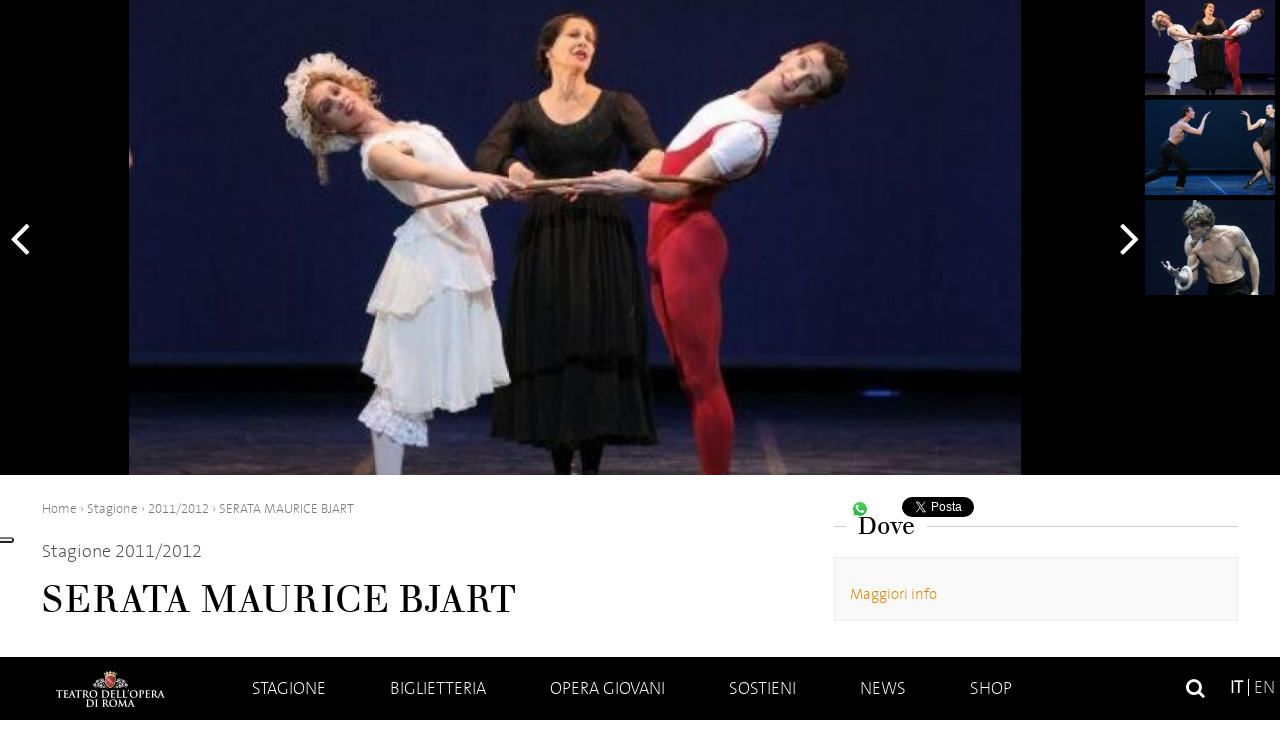

--- FILE ---
content_type: text/html; charset=UTF-8
request_url: https://www.operaroma.it/spettacoli/balletto-serata-maurice-bejart-1112/
body_size: 13311
content:
<!doctype html> <!--[if !IE]>
    <html class="no-js non-ie" lang="it-IT"
	itemscope 
	itemtype="http://schema.org/WebSite" 
	prefix="og: http://ogp.me/ns#" > <![endif]--> <!--[if IE 7 ]>
    <html class="no-js ie7" lang="it-IT"
	itemscope 
	itemtype="http://schema.org/WebSite" 
	prefix="og: http://ogp.me/ns#" > <![endif]--> <!--[if IE 8 ]>
    <html class="no-js ie8" lang="it-IT"
	itemscope 
	itemtype="http://schema.org/WebSite" 
	prefix="og: http://ogp.me/ns#" > <![endif]--> <!--[if IE 9 ]>
    <html class="no-js ie9" lang="it-IT"
	itemscope 
	itemtype="http://schema.org/WebSite" 
	prefix="og: http://ogp.me/ns#" > <![endif]--> <!--[if gt IE 9]><!-->
<html class="no-js" lang="it-IT"
	itemscope 
	itemtype="http://schema.org/WebSite" 
	prefix="og: http://ogp.me/ns#" > <!--<![endif]--><head><meta charset="UTF-8"/><meta name="viewport" content="width=device-width, user-scalable=no, initial-scale=1.0, minimum-scale=1.0, maximum-scale=1.0"><meta name="facebook-domain-verification" content="eslezmg3jkrmd3ivr3wm6rf56a59ot" />  <script>window.dataLayer = window.dataLayer || [];
            function gtag() {dataLayer.push(arguments);}

            // Default consent mode is "denied" for both ads and analytics as well as the optional types, but delay for 2 seconds until the Cookie Solution is loaded
            gtag(
                "consent",
                "default",
                {
                    ad_storage: "denied",
                    analytics_storage: "denied",
                    functionality_storage: "denied", // optional
                    personalization_storage: "denied", // optional
                    security_storage: "granted", // optional
                    wait_for_update: 600 // milliseconds
                }
            );</script>   <script type="text/javascript">var _iub = _iub || [];
            _iub.csConfiguration = {
                "askConsentAtCookiePolicyUpdate": true,
                "cookiePolicyInOtherWindow": true,
                "floatingPreferencesButtonDisplay": "anchored-center-left",
                "logLevel": false,
                "perPurposeConsent": true,
                "purposes": "1,2,3,4,5",
                "reloadOnConsent": true,
                "siteId": 3075945,
                "whitelabel": false,
                "cookiePolicyId": 39010050,
                "lang": "it",
                "cookiePolicyUrl":"https://www.operaroma.it/privacy/",
                "banner": {
                    "acceptButtonDisplay": true,
                    "closeButtonDisplay": false,
                    "customizeButtonDisplay": false,
                    "explicitWithdrawal": true,
                    "listPurposes": true,
                    "position": "float-bottom-center",
                    "rejectButtonDisplay": true,
                    "showPurposesToggles": true
                }
            };</script> <script type="text/javascript" src="//cdn.iubenda.com/cs/iubenda_cs.js" charset="UTF-8" async></script> <title>SERATA MAURICE BJART | Teatro dell&#039;Opera di Roma</title><link rel="profile" href="http://gmpg.org/xfn/11" /><link rel="pingback" href="https://www.operaroma.it/xmlrpc.php" /><link href='https://fonts.bunny.net/css?family=Sarala:400,700' rel='stylesheet' type='text/css'><link rel="apple-touch-icon" sizes="180x180" href="https://operaroma.b-cdn.net/wp-content/themes/operaroma/favicons/apple-touch-icon.png"><link rel="icon" type="image/png" sizes="32x32" href="https://operaroma.b-cdn.net/wp-content/themes/operaroma/favicons/favicon-32x32.png"><link rel="icon" type="image/png" sizes="16x16" href="https://operaroma.b-cdn.net/wp-content/themes/operaroma/favicons/favicon-16x16.png"><link rel="manifest" href="https://operaroma.b-cdn.net/wp-content/themes/operaroma/favicons/manifest.json"><link rel="mask-icon" href="https://operaroma.b-cdn.net/wp-content/themes/operaroma/favicons/safari-pinned-tab.svg" color="#000000"><link rel="shortcut icon" href="https://operaroma.b-cdn.net/wp-content/themes/operaroma/favicons/favicon.ico"><meta name="msapplication-config" content="https://operaroma.b-cdn.net/wp-content/themes/operaroma/favicons/browserconfig.xml"><meta name="theme-color" content="#ffffff"><link rel="alternate" hreflang="it-it" href="https://www.operaroma.it/spettacoli/balletto-serata-maurice-bejart-1112/" /><link rel="canonical" href="https://www.operaroma.it/spettacoli/balletto-serata-maurice-bejart-1112/" /><meta property="og:title" content="SERATA MAURICE BJART | Teatro dell&#039;Opera di Roma" /><meta property="og:type" content="song" /><meta property="og:url" content="https://www.operaroma.it/spettacoli/balletto-serata-maurice-bejart-1112/" /><meta property="og:image" content="https://operaroma.b-cdn.net/wp-content/uploads/2015/08/balletto-serata-maurice-bejart-1112_1.jpg" /><meta property="og:site_name" content="Teatro dell&#039;Opera di Roma" /><meta name="twitter:card" content="summary" /><meta name="twitter:title" content="SERATA MAURICE BJART | Teatro dell&#039;Opera di Roma" /><meta name="twitter:image" content="https://operaroma.b-cdn.net/wp-content/uploads/2015/08/balletto-serata-maurice-bejart-1112_1.jpg" /><meta itemprop="image" content="https://operaroma.b-cdn.net/wp-content/uploads/2015/08/balletto-serata-maurice-bejart-1112_1.jpg" /><link rel='dns-prefetch' href='//maxcdn.bootstrapcdn.com' /><link rel='dns-prefetch' href='//operaroma.b-cdn.net' /><link rel="alternate" type="application/rss+xml" title="Teatro dell&#039;Opera di Roma &raquo; Feed" href="https://www.operaroma.it/feed/" /><link rel="alternate" type="application/rss+xml" title="Teatro dell&#039;Opera di Roma &raquo; Feed dei commenti" href="https://www.operaroma.it/comments/feed/" /><style type="text/css">img.wp-smiley,img.emoji{display:inline!important;border:none!important;box-shadow:none!important;height:1em!important;width:1em!important;margin:0 .07em!important;vertical-align:-0.1em!important;background:none!important;padding:0!important}</style><link rel='stylesheet' id='font-awesome-css' href='//maxcdn.bootstrapcdn.com/font-awesome/4.6.3/css/font-awesome.min.css?ver=4.9.28' type='text/css' media='all' /><link rel='stylesheet' id='font-thesansbasic-css' href='https://operaroma.b-cdn.net/wp-content/themes/operaroma/core/css/fonts/thesansbasic/thesansbasic.css?ver=4.9.28' type='text/css' media='all' /><link rel='stylesheet' id='font-berthold-css' href='https://operaroma.b-cdn.net/wp-content/themes/operaroma/core/css/fonts/berthold/berthold.css?ver=4.9.28' type='text/css' media='all' /><link rel='stylesheet' id='responsive-style-css' href='https://operaroma.b-cdn.net/wp-content/themes/operaroma/core/css/style.css?mod=1759753290&#038;ver=4.9.28' type='text/css' media='all' /><link rel='stylesheet' id='flexslider-css' href='https://operaroma.b-cdn.net/wp-content/themes/operaroma/core/css/flexslider.css?ver=4.9.28' type='text/css' media='all' /><link rel='stylesheet' id='mediaelement-css' href='https://operaroma.b-cdn.net/wp-includes/js/mediaelement/mediaelementplayer-legacy.min.css?ver=4.2.6-78496d1' type='text/css' media='all' /><link rel='stylesheet' id='wp-mediaelement-css' href='https://operaroma.b-cdn.net/wp-includes/js/mediaelement/wp-mediaelement.min.css?ver=4.9.28' type='text/css' media='all' /><link rel='stylesheet' id='style-new-css' href='https://operaroma.b-cdn.net/wp-content/themes/operaroma/core/css/style-new.css?ver=4.9.28' type='text/css' media='all' /><link rel='stylesheet' id='contact-form-7-css' href='https://operaroma.b-cdn.net/wp-content/plugins/contact-form-7/includes/css/styles.css?ver=4.9.1' type='text/css' media='all' /><style id='woocommerce-inline-inline-css' type='text/css'>.woocommerce form .form-row .required{visibility:visible}</style><link rel='stylesheet' id='wpml-legacy-dropdown-0-css' href='https://operaroma.b-cdn.net/wp-content/plugins/sitepress-multilingual-cms/templates/language-switchers/legacy-dropdown/style.css?ver=1' type='text/css' media='all' /><style id='wpml-legacy-dropdown-0-inline-css' type='text/css'>.wpml-ls-statics-shortcode_actions{background-color:#fff}.wpml-ls-statics-shortcode_actions,.wpml-ls-statics-shortcode_actions .wpml-ls-sub-menu,.wpml-ls-statics-shortcode_actions a{border-color:#cdcdcd}.wpml-ls-statics-shortcode_actions a{color:#444;background-color:#fff}.wpml-ls-statics-shortcode_actions a:hover,.wpml-ls-statics-shortcode_actions a:focus{color:#000;background-color:#eee}.wpml-ls-statics-shortcode_actions .wpml-ls-current-language>a{color:#444;background-color:#fff}.wpml-ls-statics-shortcode_actions .wpml-ls-current-language:hover>a,.wpml-ls-statics-shortcode_actions .wpml-ls-current-language>a:focus{color:#000;background-color:#eee}</style><link rel='stylesheet' id='responsive-media-queries-css' href='https://operaroma.b-cdn.net/wp-content/themes/operaroma/core/css/responsive.css?mod=1759753290&#038;ver=4.9.28' type='text/css' media='all' /><link rel='stylesheet' id='fancybox-css' href='https://operaroma.b-cdn.net/wp-content/plugins/easy-fancybox/fancybox/jquery.fancybox-1.3.8.min.css?ver=1.6' type='text/css' media='screen' /> <script type='text/javascript' src='https://operaroma.b-cdn.net/wp-includes/js/jquery/jquery.js?ver=1.12.4'></script> <script type='text/javascript' src='https://operaroma.b-cdn.net/wp-includes/js/jquery/jquery-migrate.min.js?ver=1.4.1'></script> <script type='text/javascript' src='https://operaroma.b-cdn.net/wp-content/plugins/woocommerce-multilingual/res/js/front-scripts.min.js?ver=4.2.6'></script> <script type='text/javascript'>var mejsL10n = {"language":"it","strings":{"mejs.install-flash":"Stai usando un browser che non ha Flash player abilitato o installato. Attiva il tuo plugin Flash player o scarica l'ultima versione da https:\/\/get.adobe.com\/flashplayer\/","mejs.fullscreen-off":"Disattiva lo schermo intero","mejs.fullscreen-on":"Vai a tutto schermo","mejs.download-video":"Scarica il video","mejs.fullscreen":"Schermo intero","mejs.time-jump-forward":["Vai avanti di 1 secondo","Salta in avanti di %1 secondi"],"mejs.loop":"Attiva\/disattiva la riproduzione automatica","mejs.play":"Play","mejs.pause":"Pausa","mejs.close":"Chiudi","mejs.time-slider":"Time Slider","mejs.time-help-text":"Usa i tasti freccia sinistra\/destra per avanzare di un secondo, su\/gi\u00f9 per avanzare di 10 secondi.","mejs.time-skip-back":["Torna indietro di 1 secondo","Vai indietro di %1 secondi"],"mejs.captions-subtitles":"Didascalie\/Sottotitoli","mejs.captions-chapters":"Capitoli","mejs.none":"Nessuna","mejs.mute-toggle":"Cambia il muto","mejs.volume-help-text":"Usa i tasti freccia su\/gi\u00f9 per aumentare o diminuire il volume.","mejs.unmute":"Togli il muto","mejs.mute":"Muto","mejs.volume-slider":"Cursore del volume","mejs.video-player":"Video Player","mejs.audio-player":"Audio Player","mejs.ad-skip":"Salta pubblicit\u00e0","mejs.ad-skip-info":["Salta in 1 secondo","Salta in %1 secondi"],"mejs.source-chooser":"Scelta sorgente","mejs.stop":"Stop","mejs.speed-rate":"Velocit\u00e0 di riproduzione","mejs.live-broadcast":"Diretta streaming","mejs.afrikaans":"Afrikaans","mejs.albanian":"Albanese","mejs.arabic":"Arabo","mejs.belarusian":"Bielorusso","mejs.bulgarian":"Bulgaro","mejs.catalan":"Catalano","mejs.chinese":"Cinese","mejs.chinese-simplified":"Cinese (semplificato)","mejs.chinese-traditional":"Cinese (tradizionale)","mejs.croatian":"Croato","mejs.czech":"Ceco","mejs.danish":"Danese","mejs.dutch":"Olandese","mejs.english":"Inglese","mejs.estonian":"Estone","mejs.filipino":"Filippino","mejs.finnish":"Finlandese","mejs.french":"Francese","mejs.galician":"Galician","mejs.german":"Tedesco","mejs.greek":"Greco","mejs.haitian-creole":"Haitian Creole","mejs.hebrew":"Ebraico","mejs.hindi":"Hindi","mejs.hungarian":"Ungherese","mejs.icelandic":"Icelandic","mejs.indonesian":"Indonesiano","mejs.irish":"Irish","mejs.italian":"Italiano","mejs.japanese":"Giapponese","mejs.korean":"Coreano","mejs.latvian":"Lettone","mejs.lithuanian":"Lituano","mejs.macedonian":"Macedone","mejs.malay":"Malese","mejs.maltese":"Maltese","mejs.norwegian":"Norvegese","mejs.persian":"Persiano","mejs.polish":"Polacco","mejs.portuguese":"Portoghese","mejs.romanian":"Romeno","mejs.russian":"Russo","mejs.serbian":"Serbo","mejs.slovak":"Slovak","mejs.slovenian":"Sloveno","mejs.spanish":"Spagnolo","mejs.swahili":"Swahili","mejs.swedish":"Svedese","mejs.tagalog":"Tagalog","mejs.thai":"Thailandese","mejs.turkish":"Turco","mejs.ukrainian":"Ucraino","mejs.vietnamese":"Vietnamita","mejs.welsh":"Gallese","mejs.yiddish":"Yiddish"}};</script> <script type='text/javascript' src='https://operaroma.b-cdn.net/wp-includes/js/mediaelement/mediaelement-and-player.min.js?ver=4.2.6-78496d1'></script> <script type='text/javascript' src='https://operaroma.b-cdn.net/wp-includes/js/mediaelement/mediaelement-migrate.min.js?ver=4.9.28'></script> <script type='text/javascript'>/* <![CDATA[ */ var _wpmejsSettings = {"pluginPath":"\/wp-includes\/js\/mediaelement\/","classPrefix":"mejs-","stretching":"responsive"}; /* ]]> */</script> <script type='text/javascript' src='https://operaroma.b-cdn.net/wp-content/plugins/sitepress-multilingual-cms/templates/language-switchers/legacy-dropdown/script.js?ver=1'></script> <script type='text/javascript' src='https://operaroma.b-cdn.net/wp-content/themes/operaroma/core/js/responsive-modernizr.min.js?ver=2.6.1'></script> <link rel='https://api.w.org/' href='https://www.operaroma.it/wp-json/' /><link rel="EditURI" type="application/rsd+xml" title="RSD" href="https://www.operaroma.it/xmlrpc.php?rsd" /><link rel="wlwmanifest" type="application/wlwmanifest+xml" href="https://operaroma.b-cdn.net/wp-includes/wlwmanifest.xml" /><link rel='prev' title='SERATA GIORGIODE CHIRICO' href='https://www.operaroma.it/spettacoli/balletto-serata-giorgio-de-chirico-08/' /><link rel='next' title='SERATA ROLAND PETIT' href='https://www.operaroma.it/spettacoli/balletto-serata-roland-petit-1011/' /><meta name="generator" content="WordPress 4.9.28" /><link rel='shortlink' href='https://www.operaroma.it/?p=8909' /><meta name="generator" content="WPML ver:3.8.4 stt:1,27;" /> <noscript><style>.woocommerce-product-gallery{opacity:1!important}</style></noscript>  <script type="text/javascript">/* <![CDATA[ */ var fb_timeout = null;
var fb_opts = { 'overlayShow' : true, 'hideOnOverlayClick' : true, 'showCloseButton' : true, 'margin' : 20, 'centerOnScroll' : true, 'enableEscapeButton' : true, 'autoScale' : true };
var easy_fancybox_handler = function(){
	/* IMG */
	var fb_IMG_select = 'a[href*=".jpg"]:not(.nolightbox,li.nolightbox>a), area[href*=".jpg"]:not(.nolightbox), a[href*=".jpeg"]:not(.nolightbox,li.nolightbox>a), area[href*=".jpeg"]:not(.nolightbox), a[href*=".png"]:not(.nolightbox,li.nolightbox>a), area[href*=".png"]:not(.nolightbox)';
	jQuery(fb_IMG_select).addClass('fancybox image');
	var fb_IMG_sections = jQuery('div.gallery');
	fb_IMG_sections.each(function() { jQuery(this).find(fb_IMG_select).attr('rel', 'gallery-' + fb_IMG_sections.index(this)); });
	jQuery('a.fancybox, area.fancybox, li.fancybox a').fancybox( jQuery.extend({}, fb_opts, { 'transitionIn' : 'elastic', 'easingIn' : 'easeOutBack', 'transitionOut' : 'elastic', 'easingOut' : 'easeInBack', 'opacity' : false, 'hideOnContentClick' : false, 'titleShow' : true, 'titlePosition' : 'over', 'titleFromAlt' : true, 'showNavArrows' : true, 'enableKeyboardNav' : true, 'cyclic' : false }) );
}
var easy_fancybox_auto = function(){
	/* Auto-click */
	setTimeout(function(){jQuery('#fancybox-auto').trigger('click')},1000);
} /* ]]> */</script>  <script>(function(w,d,s,l,i){w[l]=w[l]||[];w[l].push({'gtm.start':
        new Date().getTime(),event:'gtm.js'});var f=d.getElementsByTagName(s)[0],
        j=d.createElement(s),dl=l!='dataLayer'?'&l='+l:'';j.async=true;j.src=
        'https://www.googletagmanager.com/gtm.js?id='+i+dl;f.parentNode.insertBefore(j,f);
        })(window,document,'script','dataLayer','GTM-M4XXK44');</script>   <script class="_iub_cs_activate-inline" data-iub-purposes="4,5" type="text/plain">!function(f,b,e,v,n,t,s)
        {if(f.fbq)return;n=f.fbq=function(){n.callMethod?
        n.callMethod.apply(n,arguments):n.queue.push(arguments)};
        if(!f._fbq)f._fbq=n;n.push=n;n.loaded=!0;n.version='2.0';
        n.queue=[];t=b.createElement(e);t.async=!0;
        t.src=v;s=b.getElementsByTagName(e)[0];
        s.parentNode.insertBefore(t,s)}(window, document,'script',
        'https://connect.facebook.net/en_US/fbevents.js');
        fbq('init', '6854171617951022');
        fbq('track', 'PageView');</script> </head><body class="shows-template-default single single-shows postid-8909 woocommerce-no-js"><div id="header"><div class="show-header flexvertical"><div class="slider-container"><div id="header-slider" class="flexslider"><ul class="slides"><li id="slide-0" style="background-image:url(https://operaroma.b-cdn.net/wp-content/uploads/2015/08/balletto-serata-maurice-bejart-1112_1-845x450.jpg)"></li><li id="slide-1" style="background-image:url(https://operaroma.b-cdn.net/wp-content/uploads/2015/08/balletto-serata-maurice-bejart-1112_2-845x450.jpg)"></li><li id="slide-2" style="background-image:url(https://operaroma.b-cdn.net/wp-content/uploads/2015/08/balletto-serata-maurice-bejart-1112_3-845x450.jpg)"></li></ul></div><div id="header-carousel" class="flexslider"><ul class="slides"><li><img width="130" height="95" src="https://operaroma.b-cdn.net/wp-content/uploads/2015/08/balletto-serata-maurice-bejart-1112_1-130x95.jpg" class="attachment-show-small size-show-small" alt="" /></li><li><img width="130" height="95" src="https://operaroma.b-cdn.net/wp-content/uploads/2015/08/balletto-serata-maurice-bejart-1112_2-130x95.jpg" class="attachment-show-small size-show-small" alt="" /></li><li><img width="130" height="95" src="https://operaroma.b-cdn.net/wp-content/uploads/2015/08/balletto-serata-maurice-bejart-1112_3-130x95.jpg" class="attachment-show-small size-show-small" alt="" /></li></ul></div></div><div class="info-container"><div id="info-0" class="info-item active"></div><div id="info-1" class="info-item none"></div><div id="info-2" class="info-item none"></div></div><div class="clear"></div></div> <script type="text/javascript">var prevText = 'Indietro';
                var nextText = 'Avanti';</script> <div class="main-nav-wrapper" id="nav"> <a href="https://www.operaroma.it" class="mobile-link-home"></a><div class="main-nav-container"><div id="menu-toggle"> <a href="#!" class="relative"><div class="line line-1"></div><div class="line line-2"></div><div class="line line-3"></div> </a></div><div class="main-nav"><ul id="menu-menu-header" class="menu"><li id="menu-item-56" class="home menu-item menu-item-type-post_type menu-item-object-page menu-item-home menu-item-56"><a href="https://www.operaroma.it/">Home</a></li><li id="menu-item-50" class="menu-item menu-item-type-post_type menu-item-object-page menu-item-has-children menu-item-50"><a href="https://www.operaroma.it/stagione/">Stagione</a><ul class="sub-menu"><li id="menu-item-19709" class="menu-item menu-item-type-custom menu-item-object-custom menu-item-19709"><a href="http://www.operaroma.it/stagione/#genre=opera">Opere</a></li><li id="menu-item-19711" class="menu-item menu-item-type-custom menu-item-object-custom menu-item-19711"><a href="http://www.operaroma.it/stagione/#genre=balletto">Balletti</a></li><li id="menu-item-21232" class="menu-item menu-item-type-custom menu-item-object-custom menu-item-21232"><a href="http://www.operaroma.it/stagione/#genre=concerto">Concerti</a></li><li id="menu-item-24847" class="menu-item menu-item-type-custom menu-item-object-custom menu-item-24847"><a href="http://www.operaroma.it/stagione/#genre=caracalla">Caracalla</a></li><li id="menu-item-20357" class="menu-item menu-item-type-post_type menu-item-object-page menu-item-20357"><a href="https://www.operaroma.it/roma-opera-aperta/lezioni-di-opera/">Lezioni di Opera</a></li><li id="menu-item-24360" class="menu-item menu-item-type-post_type menu-item-object-page menu-item-24360"><a href="https://www.operaroma.it/roma-opera-aperta/incontri-con-la-danza/">PASSAPORTI DI DANZA</a></li></ul></li><li id="menu-item-21254" class="menu-item menu-item-type-post_type menu-item-object-page menu-item-has-children menu-item-21254"><a href="https://www.operaroma.it/biglietteria/">Biglietteria</a><ul class="sub-menu"><li id="menu-item-21255" class="menu-item menu-item-type-post_type menu-item-object-page menu-item-21255"><a href="https://www.operaroma.it/biglietteria/acquista-biglietti/">Acquista</a></li><li id="menu-item-19581" class="menu-item menu-item-type-post_type menu-item-object-page menu-item-has-children menu-item-19581"><a href="https://www.operaroma.it/biglietteria/abbonamenti/">Abbonamenti</a><ul class="sub-menu"><li id="menu-item-21558" class="menu-item menu-item-type-post_type menu-item-object-page menu-item-21558"><a href="https://www.operaroma.it/biglietteria/abbonamenti/gran-teatro/">Gran Teatro</a></li><li id="menu-item-57214" class="menu-item menu-item-type-post_type menu-item-object-page menu-item-57214"><a href="https://www.operaroma.it/biglietteria/abbonamenti/gran-teatro-all-inclusive/">Gran Teatro &#8220;All inclusive&#8221;</a></li><li id="menu-item-21557" class="menu-item menu-item-type-post_type menu-item-object-page menu-item-21557"><a href="https://www.operaroma.it/biglietteria/abbonamenti/gran-teatro-leggero/">Gran Teatro Leggero</a></li><li id="menu-item-21559" class="menu-item menu-item-type-post_type menu-item-object-page menu-item-21559"><a href="https://www.operaroma.it/biglietteria/abbonamenti/fantasia/">Fantasia</a></li><li id="menu-item-21562" class="menu-item menu-item-type-post_type menu-item-object-page menu-item-21562"><a href="https://www.operaroma.it/biglietteria/abbonamenti/week-end/">Week End</a></li><li id="menu-item-21563" class="menu-item menu-item-type-post_type menu-item-object-page menu-item-21563"><a href="https://www.operaroma.it/biglietteria/abbonamenti/tutto-danza/">Tutto Danza</a></li><li id="menu-item-54642" class="menu-item menu-item-type-post_type menu-item-object-page menu-item-54642"><a href="https://www.operaroma.it/biglietteria/abbonamenti/abbonamento-concerti/">Abbonamento Concerti</a></li><li id="menu-item-21560" class="menu-item menu-item-type-post_type menu-item-object-page menu-item-21560"><a href="https://www.operaroma.it/biglietteria/abbonamenti/vietato-ai-maggiori-di-26-anni/">Giovani Under 30</a></li><li id="menu-item-69512" class="menu-item menu-item-type-post_type menu-item-object-page menu-item-69512"><a href="https://www.operaroma.it/biglietteria/abbonamenti/abbonamento-teatro-nazionale/">Abbonamento Teatro Nazionale</a></li><li id="menu-item-65633" class="menu-item menu-item-type-post_type menu-item-object-page menu-item-65633"><a href="https://www.operaroma.it/biglietteria/abbonamenti/abbonamento-lezioni-di-opera/">Abbonamento Lezioni di Opera</a></li><li id="menu-item-65634" class="menu-item menu-item-type-post_type menu-item-object-page menu-item-65634"><a href="https://www.operaroma.it/biglietteria/abbonamenti/passaporti-di-danza/">Passaporti di danza</a></li></ul></li><li id="menu-item-19578" class="menu-item menu-item-type-post_type menu-item-object-page menu-item-19578"><a href="https://www.operaroma.it/biglietteria/agevolazioni/">Agevolazioni</a></li><li id="menu-item-30489" class="menu-item menu-item-type-post_type menu-item-object-page menu-item-30489"><a href="https://www.operaroma.it/biglietteria/carta-giovani-opera/">CARTA GIOVANI OPERA</a></li><li id="menu-item-19579" class="menu-item menu-item-type-post_type menu-item-object-page menu-item-19579"><a href="https://www.operaroma.it/biglietteria/mappe-teatri/">Mappe teatri</a></li><li id="menu-item-20151" class="menu-item menu-item-type-post_type menu-item-object-page menu-item-has-children menu-item-20151"><a href="https://www.operaroma.it/biglietteria/informazioni/">Informazioni</a><ul class="sub-menu"><li id="menu-item-20810" class="menu-item menu-item-type-post_type menu-item-object-page menu-item-20810"><a href="https://www.operaroma.it/biglietteria/informazioni/informazioni-generali/">Informazioni Generali</a></li><li id="menu-item-20811" class="menu-item menu-item-type-post_type menu-item-object-page menu-item-20811"><a href="https://www.operaroma.it/biglietteria/informazioni/regolamento-biglietteria/">Regolamento Biglietteria</a></li></ul></li><li id="menu-item-34537" class="menu-item menu-item-type-post_type menu-item-object-page menu-item-34537"><a href="https://www.operaroma.it/biglietteria/prezzi/">Prezzi</a></li></ul></li><li id="menu-item-19539" class="menu-item menu-item-type-post_type menu-item-object-page menu-item-has-children menu-item-19539"><a href="https://www.operaroma.it/opera-giovani/">Opera giovani</a><ul class="sub-menu"><li id="menu-item-19538" class="menu-item menu-item-type-post_type menu-item-object-page menu-item-has-children menu-item-19538"><a href="https://www.operaroma.it/opera-giovani/scuola-di-danza/">Scuola di danza</a><ul class="sub-menu"><li id="menu-item-36764" class="menu-item menu-item-type-post_type menu-item-object-page menu-item-36764"><a href="https://www.operaroma.it/opera-giovani/scuola-di-danza/formazione/">Formazione</a></li><li id="menu-item-19598" class="menu-item menu-item-type-post_type menu-item-object-page menu-item-19598"><a href="https://www.operaroma.it/opera-giovani/scuola-di-danza/didattica-danza-organico/">Allievi</a></li><li id="menu-item-19599" class="menu-item menu-item-type-post_type menu-item-object-page menu-item-19599"><a href="https://www.operaroma.it/opera-giovani/scuola-di-danza/didattica-danza-audizioni/">Audizioni e concorsi</a></li><li id="menu-item-19594" class="menu-item menu-item-type-post_type menu-item-object-page menu-item-19594"><a href="https://www.operaroma.it/opera-giovani/scuola-di-danza/didattica-danza-direttore/">Direttore</a></li></ul></li><li id="menu-item-19567" class="menu-item menu-item-type-post_type menu-item-object-page menu-item-has-children menu-item-19567"><a href="https://www.operaroma.it/opera-giovani/scuola-di-canto-corale/">Scuola di Canto Corale</a><ul class="sub-menu"><li id="menu-item-51102" class="menu-item menu-item-type-post_type menu-item-object-page menu-item-51102"><a href="https://www.operaroma.it/opera-giovani/scuola-di-canto-corale/bandi/">Bandi</a></li><li id="menu-item-19597" class="menu-item menu-item-type-post_type menu-item-object-page menu-item-19597"><a href="https://www.operaroma.it/opera-giovani/scuola-di-canto-corale/didattica-canto-corale-organico/">Allievi</a></li><li id="menu-item-19603" class="menu-item menu-item-type-post_type menu-item-object-page menu-item-19603"><a href="https://www.operaroma.it/opera-giovani/scuola-di-canto-corale/didattica-canto-corale-iscrizioni/">Docenti</a></li></ul></li><li id="menu-item-19625" class="menu-item menu-item-type-post_type menu-item-object-page menu-item-19625"><a href="https://www.operaroma.it/opera-giovani/didattica-progetti-scuole-studiare-con-lopera/">IL TEATRO PER I GIOVANI</a></li><li id="menu-item-19569" class="menu-item menu-item-type-post_type menu-item-object-page menu-item-has-children menu-item-19569"><a href="https://www.operaroma.it/opera-giovani/progetti-scuole/">Il Teatro per le scuole – Progetti</a><ul class="sub-menu"><li id="menu-item-67477" class="menu-item menu-item-type-post_type menu-item-object-page menu-item-67477"><a href="https://www.operaroma.it/opera-giovani/progetti-scuole/tre-buone-ragioni-per/">Tre buone ragioni per…</a></li><li id="menu-item-19626" class="menu-item menu-item-type-post_type menu-item-object-page menu-item-19626"><a href="https://www.operaroma.it/opera-giovani/progetti-scuole/didattica-progetti-scuole-adotta-opera/">La scuola adotta l&#8217;Opera</a></li><li id="menu-item-67478" class="menu-item menu-item-type-post_type menu-item-object-page menu-item-67478"><a href="https://www.operaroma.it/opera-giovani/progetti-scuole/allopera-con-filosofia/">All&#8217;Opera con Filosofia</a></li><li id="menu-item-69799" class="menu-item menu-item-type-post_type menu-item-object-page menu-item-69799"><a href="https://www.operaroma.it/opera-giovani/progetti-scuole/studiare-con-lopera-shakespeare-in-musica/">Studiare con l&#8217;Opera &#8211; Shakespeare in Musica</a></li><li id="menu-item-19570" class="menu-item menu-item-type-post_type menu-item-object-page menu-item-19570"><a href="https://www.operaroma.it/opera-giovani/progetti-scuole/spettacoli-scuole/">Gli Spettacoli</a></li><li id="menu-item-19628" class="menu-item menu-item-type-post_type menu-item-object-page menu-item-19628"><a href="https://www.operaroma.it/opera-giovani/progetti-scuole/didattica-progetti-scuole-visite-guidate/">Visite guidate</a></li></ul></li></ul></li><li id="menu-item-53" class="menu-item menu-item-type-post_type menu-item-object-page menu-item-has-children menu-item-53"><a href="https://www.operaroma.it/sostieni/">Sostieni</a><ul class="sub-menu"><li id="menu-item-19697" class="menu-item menu-item-type-post_type menu-item-object-page menu-item-19697"><a href="https://www.operaroma.it/sostieni/scegli-di-diventare-socio/">Diventa Socio</a></li><li id="menu-item-29790" class="menu-item menu-item-type-post_type menu-item-object-page menu-item-has-children menu-item-29790"><a href="https://www.operaroma.it/sostieni/sostieni-membro-associato/">Diventa Associato</a><ul class="sub-menu"><li id="menu-item-29792" class="menu-item menu-item-type-post_type menu-item-object-page menu-item-29792"><a href="https://www.operaroma.it/sostieni/sostieni-membro-associato/vantaggi-stagione-20162017/">Visualizza i vantaggi</a></li></ul></li><li id="menu-item-69865" class="menu-item menu-item-type-post_type menu-item-object-page menu-item-69865"><a href="https://www.operaroma.it/sostieni/i-giovani-per-lopera/">I Giovani per l&#8217;Opera<br>Diventa Giovane Associato</a></li><li id="menu-item-19700" class="menu-item menu-item-type-post_type menu-item-object-page menu-item-has-children menu-item-19700"><a href="https://www.operaroma.it/sostieni/sostieni-il-teatro/">Sostieni il Teatro</a><ul class="sub-menu"><li id="menu-item-47629" class="menu-item menu-item-type-post_type menu-item-object-page menu-item-47629"><a href="https://www.operaroma.it/sostieni/sostieni-il-teatro/dona-ora/">Dona ora</a></li></ul></li><li id="menu-item-45258" class="menu-item menu-item-type-post_type menu-item-object-page menu-item-45258"><a href="https://www.operaroma.it/sostieni/dona-i-tuoi-voucher-con-lart-bonus/">Dona i tuoi voucher con l&#8217;Art Bonus</a></li><li id="menu-item-47058" class="menu-item menu-item-type-post_type menu-item-object-page menu-item-47058"><a href="https://www.operaroma.it/sostieni/dona-con-un-lascito-testamentario-al-teatro/">Dona con un lascito testamentario</a></li><li id="menu-item-19687" class="menu-item menu-item-type-post_type menu-item-object-page menu-item-has-children menu-item-19687"><a href="https://www.operaroma.it/sostieni/scegli-di-diventare-sponsor/">Diventa Sponsor</a><ul class="sub-menu"><li id="menu-item-19680" class="menu-item menu-item-type-post_type menu-item-object-page menu-item-19680"><a href="https://www.operaroma.it/sostieni/scegli-di-diventare-sponsor/intera-stagione/">Partner Stagione</a></li><li id="menu-item-19682" class="menu-item menu-item-type-post_type menu-item-object-page menu-item-19682"><a href="https://www.operaroma.it/sostieni/scegli-di-diventare-sponsor/festival-di-caracalla/">Partner Caracalla</a></li><li id="menu-item-19681" class="menu-item menu-item-type-post_type menu-item-object-page menu-item-19681"><a href="https://www.operaroma.it/sostieni/scegli-di-diventare-sponsor/singoli-progetti-artistici/">Sponsor progetti artistici</a></li><li id="menu-item-21034" class="menu-item menu-item-type-post_type menu-item-object-page menu-item-21034"><a href="https://www.operaroma.it/sostieni/scegli-di-diventare-sponsor/sponsor-progetti-didattici-e-progetti-speciali/">Sponsor progetti didattici e progetti speciali</a></li><li id="menu-item-19685" class="menu-item menu-item-type-post_type menu-item-object-page menu-item-19685"><a href="https://www.operaroma.it/sostieni/scegli-di-diventare-sponsor/sponsor-tecnici/">Sponsor tecnico</a></li><li id="menu-item-19683" class="menu-item menu-item-type-post_type menu-item-object-page menu-item-19683"><a href="https://www.operaroma.it/sostieni/scegli-di-diventare-sponsor/sponsor-tournee/">Sponsor Tournée</a></li></ul></li><li id="menu-item-19690" class="menu-item menu-item-type-post_type menu-item-object-page menu-item-19690"><a href="https://www.operaroma.it/sostieni/organizza-un-evento/">Organizza un evento</a></li><li id="menu-item-19686" class="menu-item menu-item-type-post_type menu-item-object-page menu-item-19686"><a href="https://www.operaroma.it/sostieni/spazi-pubblicitari/">Dai visibilità alla tua azienda</a></li></ul></li><li id="menu-item-19520" class="menu-item menu-item-type-post_type menu-item-object-page menu-item-19520"><a href="https://www.operaroma.it/news/">News</a></li><li id="menu-item-48589" class="menu-item menu-item-type-post_type menu-item-object-page menu-item-48589"><a href="https://www.operaroma.it/shop/">Shop</a></li></ul></div><ul class="language-switcher"><li class="active"> <a href="https://www.operaroma.it/spettacoli/balletto-serata-maurice-bejart-1112/" title="Italiano" class="lingua">it</a></li><li> <a href="https://www.operaroma.it/en/" title="English" class="lingua">en</a></li></ul><form method="get" id="searchform" action="https://www.operaroma.it/"> <label class="screen-reader-text" for="s">Search for:</label> <input type="text" class="field" name="s" id="s" placeholder="Cerca" /> <input type="submit" class="submit" name="submit" id="searchsubmit" value="Vai" /></form></div></div></div><div id="container" class="hfeed"><div class="skip-container cf"> <a class="skip-link screen-reader-text focusable" href="#content">&darr; Skip to Main Content</a></div><div id="wrapper" class="clearfix"><div class="share col-300 fit"> <style>.box-social{display:flex;justify-content:end;align-items:flex-start}.social-btn{margin:.5rem 1rem}.social-btn.social-tw,.social-btn.social-fb,.social-btn.social-wa{display:flex;flex-direction:column;flex-wrap:nowrap;justify-content:center;align-items:center}.social-btn.social-fb .fb_iframe_widget{margin-top:-.2rem}</style><div class="box-social "><div class="social-btn social-wa"> <a target="_blank" rel="noopener noreferrer" href="https://wa.me/?text=https%3A%2F%2Fwww.operaroma.it%2Fspettacoli%2Fballetto-serata-maurice-bejart-1112%2F"><img width="20px" src="https://operaroma.b-cdn.net/wp-content/themes/operaroma/core/icons/whatsapp.svg" /></a></div><div class="social-btn social-tw"> <a href="https://twitter.com/intent/tweet?url=https%3A%2F%2Fwww.operaroma.it%2Fspettacoli%2Fballetto-serata-maurice-bejart-1112%2F" class="twitter-share-button" target="_blank" rel="noopener" data-url="" data-counturl="https://www.operaroma.it/spettacoli/balletto-serata-maurice-bejart-1112/" data-lang="it" data-count="vertical"><img width="20px" src="https://operaroma.b-cdn.net/wp-content/themes/operaroma/core/icons/twitter.svg" title="Tweet" alt="Tweet" /></a></div><div class="social-btn social-fb"><div class="fb-share-button" data-href="https://www.operaroma.it/spettacoli/balletto-serata-maurice-bejart-1112/" data-layout="button_count" data-size="small"> <a class="fb-xfbml-parse-ignore" href="https://www.facebook.com/sharer/sharer.php?u=https%3A%2F%2Fwww.operaroma.it%2Fspettacoli%2Fballetto-serata-maurice-bejart-1112%2F&#038;src=sdkpreparse" target="_blank" rel="noopener"> <img width="20px" src="https://operaroma.b-cdn.net/wp-content/themes/operaroma/core/icons/facebook.svg" title="Condividi" alt="Condividi" /> </a></div></div></div> <script class="_iub_cs_activate-inline" type="text/plain" data-iub-purposes="3">!function (d, s, id) {
var js, fjs = d.getElementsByTagName(s)[0];
if (!d.getElementById(id)) {
    js = d.createElement(s);
    js.id = id;
    js.src = "//platform.twitter.com/widgets.js";
    fjs.parentNode.insertBefore(js, fjs);
}
}(document, "script", "twitter-wjs");</script> <div id="fb-root"></div> <script class="_iub_cs_activate-inline" type="text/plain" data-iub-purposes="3">!function (d, s) {
var js, fjs = d.getElementsByTagName(s)[0];
js = d.createElement(s);
js.src = "https://connect.facebook.net/it_IT/sdk.js#xfbml=1&version=v16.0";
js.setAttribute('async', 'async');
js.setAttribute('defer', 'defer');
js.setAttribute('crossorigin', 'anonymous');
js.setAttribute('nonce', "eEFf4UEe");
fjs.parentNode.insertBefore(js, fjs);
}(document, "script")</script> </div><div id="content" class="grid col-620"><div class="breadcrumb-list" xmlns:v="http://rdf.data-vocabulary.org/#"><span class="breadcrumb" typeof="v:Breadcrumb"><a rel="v:url" property="v:title" href="https://www.operaroma.it/">Home</a></span> <span class="chevron">&#8250;</span> <span class="breadcrumb" typeof="v:Breadcrumb"><a rel="v:url" property="v:title" href="https://www.operaroma.it/stagione/">Stagione</a></span> <span class="chevron">&#8250;</span> <span class="breadcrumb" typeof="v:Breadcrumb"><a rel="v:url" property="v:title" href="https://www.operaroma.it/stagione/#season=2011-2012">2011/2012</a></span> <span class="chevron">&#8250;</span> <span class="breadcrumb-current">SERATA MAURICE BJART</span></div><div id="post-8909" class="post-8909 shows type-shows status-publish has-post-thumbnail hentry"><div class="stagione-show">Stagione 2011/2012</div><h1 class="entry-title post-title">SERATA MAURICE BJART</h1><div class="post-meta"></div><div class="ruoli"><h4>Direttore</h4> <span class="persone"><a href="https://www.operaroma.it/persone/nir-kabaretti-6/">Nir Kabaretti</a></span><br /><h4>Luci</h4> <span class="persone">NiAgostino Angelini</span><br /><h4>ORCHESTRA E CORPO DI BALLO DEL TEATRO COSTANZI</h4> <br /> <br /> <br /></div><div class="post-entry"><hr></div><div class="arrow-bottom"></div><div class="post-edit"></div></div></div><div id="widgets" class="grid col-300 fit"><div id="dove-2" class="widget-wrapper widget_dove"><div class="widget-title"><h3>Dove</h3><div class="underline"></div></div><div class="widget-inner"><h3></h3> <a class="vedi-tutti" href="">Maggiori info</a><div class="clear"></div></div></div><div id="date-2" class="widget-wrapper widget_date"><div class="widget-title"><h3>Le date</h3><div class="underline"></div></div><h4>Prima rappresentazione</h4><ul class="datelist"><li class=""><div class="giallo"><div class="giornosett">mercoledì</div><div class="giorno">02</div><div class="mese">Mag</div></div><div class="grigio"><div class="turno"><div> ORE 20:30 <span> </span></div></div></div><div class="clear"></div></li></ul><h4>Le repliche</h4><ul class="datelist"><li class=""><div class="giallo"><div class="giornosett">giovedì</div><div class="giorno">03</div><div class="mese">Mag</div></div><div class="grigio"><div class="turno"><div> ORE20:30 <span> </span></div></div></div><div class="clear"></div></li><li class=""><div class="giallo"><div class="giornosett">venerdì</div><div class="giorno">04</div><div class="mese">Mag</div></div><div class="grigio"><div class="turno"><div> ORE20:30 <span> </span></div></div></div><div class="clear"></div></li><li class=""><div class="giallo"><div class="giornosett">sabato</div><div class="giorno">05</div><div class="mese">Mag</div></div><div class="grigio"><div class="turno"><div> ORE18:00 <span> </span></div></div></div><div class="clear"></div></li><li class=""><div class="giallo"><div class="giornosett">domenica</div><div class="giorno">06</div><div class="mese">Mag</div></div><div class="grigio"><div class="turno"><div> ORE17:00 <span> </span></div></div></div><div class="clear"></div></li></ul></div></div></div></div><div id="footer" class="clearfix"><div id="footer-wrapper"><div class="grid col-940"><div class="grid"><ul id="menu-footer-menu" class="footer-menu"><li id="menu-item-19759" class="menu-item menu-item-type-post_type menu-item-object-page menu-item-19759"><a href="https://www.operaroma.it/fondazione/">Fondazione</a></li><li id="menu-item-19718" class="prima-fascia menu-item menu-item-type-post_type menu-item-object-page menu-item-19718"><a href="https://www.operaroma.it/il-teatro/">Il Teatro</a></li><li id="menu-item-20233" class="menu-item menu-item-type-post_type menu-item-object-page menu-item-20233"><a href="https://www.operaroma.it/iscriviti-alla-newsletter/">Newsletter</a></li><li id="menu-item-19725" class="seconda-fascia menu-item menu-item-type-post_type menu-item-object-page menu-item-19725"><a href="https://www.operaroma.it/contatti/">Contatti</a></li><li id="menu-item-19727" class="menu-item menu-item-type-post_type menu-item-object-page menu-item-19727"><a href="https://www.operaroma.it/biglietteria/informazioni/informazioni-generali/come-raggiungerci/">Come raggiungerci</a></li><li id="menu-item-39586" class="menu-item menu-item-type-custom menu-item-object-custom menu-item-39586"><a href="https://www.operaroma.it/bandi-e-concorsi">Bandi e Concorsi</a></li><li id="menu-item-37696" class="menu-item menu-item-type-post_type menu-item-object-page menu-item-37696"><a href="https://www.operaroma.it/appalti-e-gare/">Appalti e gare</a></li><li id="menu-item-19736" class="menu-item menu-item-type-post_type menu-item-object-page menu-item-19736"><a href="https://www.operaroma.it/info-legali/">Informazioni legali</a></li><li id="menu-item-56692" class="menu-item menu-item-type-post_type menu-item-object-page menu-item-56692"><a href="https://www.operaroma.it/privacy/">Privacy</a></li><li id="menu-item-21904" class="menu-item menu-item-type-custom menu-item-object-custom menu-item-21904"><a href="https://outlook.office365.com/">Area Riservata</a></li><li id="menu-item-19737" class="menu-item menu-item-type-custom menu-item-object-custom menu-item-19737"><a href="https://www.watuppa.it/">Credits</a></li></ul><div class="clear"></div></div><div class="soci-footer"><div class="soci-part"><div class="linea"><span>Soci fondatori</span></div><ul><li><img src="https://operaroma.b-cdn.net/wp-content/themes/operaroma/core/images/footer/repubblica-italiana.png" alt="Repubblica Italiana"/></li><li><a href="http://www.beniculturali.it" target="_blank"><img width="110" style="margin:14px 0;" src="https://operaroma.b-cdn.net/wp-content/themes/operaroma/core/images/footer/ministero.png" alt="Ministero dei beni e delle attività culturali del turismo"/></a></li><li><a style="max-width: 160px;padding: 5px;" href="http://www.regione.lazio.it/" target="_blank"><img src="https://operaroma.b-cdn.net/wp-content/themes/operaroma/core/images/footer/logo-regione-lazio.png" alt="Regione Lazio"/></a></li><li style="min-height: 65px;float: none;display: inline-flex;justify-content: flex-start;align-items: start;"> <a href="http://www.comune.roma.it" target="_blank"><img style="width: 170px;margin-top: 8px" src="https://operaroma.b-cdn.net/wp-content/uploads/2024/01/roma_capitale.png" alt="Roma Capitale"/></a></li></ul><div class="clear"></div></div><div class="soci-part"><div class="linea"><span>Soci privati</span></div><ul><li><a href="https://www.gruppo.acea.it/it/gruppo" target="_blank"><img style="width:60px;height:auto;margin-right: 16px" src="https://operaroma.b-cdn.net/wp-content/uploads/2024/10/Logo_AceaTiffany.png" alt="Camera commercio Roma" /></a></li><li><a href="http://www.rm.camcom.it" target="_blank"><img style="width:260px;height:auto;margin-top: 8px;margin-left: 4px;" src="https://operaroma.b-cdn.net/wp-content/uploads/2024/02/logo-camera-commercio-roma.png" alt="Camera commercio Roma"/></a></li></ul><div class="clear"></div></div><div class="clear"></div></div><div class="soci-footer"><div class="soci-part" style="width: 25%;"><div class="linea"> <span> Main sponsor </span></div><ul><li><a href="https://www.terna.it" target="_blank"><img style="margin: 14px 0;height: 50px;width: auto;" src="https://operaroma.b-cdn.net/wp-content/uploads/2021/06/Logo_Terna_cmyk-payoff-300x93.png" alt="Terna"/></a></li></ul><div class="clear"></div></div><div class="soci-part" style="width: 25%;"><div class="linea"> <span> Partner </span></div><ul><li><a href="https://www.adr.it/fiumicino" rel="noopener" target="_blank"><img style="margin:14px 0;height: 50px;width:auto;" src="https://operaroma.b-cdn.net/wp-content/uploads/2024/06/adr_pos.png" alt="Aeroporti di Roma"/></a></li></ul><div class="clear"></div></div><div class="soci-part"><div class="linea"> <span> Mecenati </span></div><ul><li><a href="https://www.bancafucino.it/" target="_blank"><img width="170" style="margin:14px 0 10px;" src="https://operaroma.b-cdn.net/wp-content/uploads/2024/01/Logo_BDF_orizonatale.png" alt="Banca del Fucino" /></a></li><li><a href="https://bmwroma.bmw.it/" target="_blank"><img width="180" style="margin:20px 2rem;" src="https://operaroma.b-cdn.net/wp-content/uploads/2020/07/bmw-logo_2020.png" alt="BMW Roma" /></a></li></ul><div class="clear"></div></div><div class="clear"></div></div><div class="soci-footer"><div class="soci-part"><div class="linea"></div><ul><li><a href="https://www.agisweb.it" target="_blank"><img alt="ANFOLS - Associazione Nazionale Fondazioni Lirico Sinfoniche" width="110" height="auto" src="https://operaroma.b-cdn.net/wp-content/uploads/2025/10/agis_scritta_nera.png"></a></li></ul></div><div class="soci-part"><div class="linea"> <span> Aderisce </span></div><ul><li><a href="https://www.anfols.it/" target="_blank"><img src="https://operaroma.b-cdn.net/wp-content/themes/operaroma/core/images/footer/logo-anfols.png" alt="ANFOLS - Associazione Nazionale Fondazioni Lirico Sinfoniche" width="110" height="auto" /></a></li><li><a href="https://opera-europa.org/it" target="_blank"><img style="margin-left:1rem;width: auto;height: 42px;margin-top: 10px;" src="https://operaroma.b-cdn.net/wp-content/themes/operaroma/core/images/footer/logo-opera-europa.png" alt="Opera Europa" /></a></li></ul><div class="clear"></div></div><div class="clear"></div></div><div class="grid col-300 copyright" style="margin-top:16px;"> © 2026<a href="https://www.operaroma.it/" title="Teatro dell&#039;Opera di Roma"> Teatro dell&#039;Opera di Roma </a></div><div class="inner"> <a href="https://www.tiktok.com/@opera_roma" target="_blank" class="right tiktok icon"> <svg xmlns="http://www.w3.org/2000/svg" height="36px" viewBox="0 0 448 512" style="height: 28px;margin-top: 4px;margin-left: 4px;"><style>svg{fill:#b5b5b5}</style><path d="M448,209.91a210.06,210.06,0,0,1-122.77-39.25V349.38A162.55,162.55,0,1,1,185,188.31V278.2a74.62,74.62,0,1,0,52.23,71.18V0l88,0a121.18,121.18,0,0,0,1.86,22.17h0A122.18,122.18,0,0,0,381,102.39a121.43,121.43,0,0,0,67,20.14Z"/></svg> </a> <a href="https://www.instagram.com/opera_roma/" target="_blank" class="right instagram icon"> <svg xmlns="http://www.w3.org/2000/svg" height="36px" viewBox="0 0 448 512" style="margin-right: .3rem; margin-left: .3rem;"><style>svg{fill:#b5b5b5}</style><path d="M224,202.66A53.34,53.34,0,1,0,277.36,256,53.38,53.38,0,0,0,224,202.66Zm124.71-41a54,54,0,0,0-30.41-30.41c-21-8.29-71-6.43-94.3-6.43s-73.25-1.93-94.31,6.43a54,54,0,0,0-30.41,30.41c-8.28,21-6.43,71.05-6.43,94.33S91,329.26,99.32,350.33a54,54,0,0,0,30.41,30.41c21,8.29,71,6.43,94.31,6.43s73.24,1.93,94.3-6.43a54,54,0,0,0,30.41-30.41c8.35-21,6.43-71.05,6.43-94.33S357.1,182.74,348.75,161.67ZM224,338a82,82,0,1,1,82-82A81.9,81.9,0,0,1,224,338Zm85.38-148.3a19.14,19.14,0,1,1,19.13-19.14A19.1,19.1,0,0,1,309.42,189.74ZM400,32H48A48,48,0,0,0,0,80V432a48,48,0,0,0,48,48H400a48,48,0,0,0,48-48V80A48,48,0,0,0,400,32ZM382.88,322c-1.29,25.63-7.14,48.34-25.85,67s-41.4,24.63-67,25.85c-26.41,1.49-105.59,1.49-132,0-25.63-1.29-48.26-7.15-67-25.85s-24.63-41.42-25.85-67c-1.49-26.42-1.49-105.61,0-132,1.29-25.63,7.07-48.34,25.85-67s41.47-24.56,67-25.78c26.41-1.49,105.59-1.49,132,0,25.63,1.29,48.33,7.15,67,25.85s24.63,41.42,25.85,67.05C384.37,216.44,384.37,295.56,382.88,322Z"/></svg> </a> <a href="https://www.youtube.com/user/operaroma" target="_blank" class="right youtube icon"> <svg xmlns="http://www.w3.org/2000/svg" height="36px" viewBox="0 0 448 512" style="margin-right: .3rem; margin-left: .3rem;"><style>svg{fill:#b5b5b5}</style><path d="M186.8 202.1l95.2 54.1-95.2 54.1V202.1zM448 80v352c0 26.5-21.5 48-48 48H48c-26.5 0-48-21.5-48-48V80c0-26.5 21.5-48 48-48h352c26.5 0 48 21.5 48 48zm-42 176.3s0-59.6-7.6-88.2c-4.2-15.8-16.5-28.2-32.2-32.4C337.9 128 224 128 224 128s-113.9 0-142.2 7.7c-15.7 4.2-28 16.6-32.2 32.4-7.6 28.5-7.6 88.2-7.6 88.2s0 59.6 7.6 88.2c4.2 15.8 16.5 27.7 32.2 31.9C110.1 384 224 384 224 384s113.9 0 142.2-7.7c15.7-4.2 28-16.1 32.2-31.9 7.6-28.5 7.6-88.1 7.6-88.1z"/></svg> </a> <a href="https://twitter.com/operaroma" target="_blank" class="right twitter icon"> <svg xmlns="http://www.w3.org/2000/svg" height="36px" viewBox="0 0 448 512" style="margin-right: .3rem; margin-left: .3rem;"><style>svg{fill:#b5b5b5}</style><path d="M64 32C28.7 32 0 60.7 0 96V416c0 35.3 28.7 64 64 64H384c35.3 0 64-28.7 64-64V96c0-35.3-28.7-64-64-64H64zm297.1 84L257.3 234.6 379.4 396H283.8L209 298.1 123.3 396H75.8l111-126.9L69.7 116h98l67.7 89.5L313.6 116h47.5zM323.3 367.6L153.4 142.9H125.1L296.9 367.6h26.3z"/></svg> </a> <a href="https://www.facebook.com/operaroma/" target="_blank" class="right facebook icon"> <svg xmlns="http://www.w3.org/2000/svg" height="36px" viewBox="0 0 448 512" style="margin-right: .3rem; margin-left: .3rem;"><style>svg{fill:#b5b5b5}</style><path d="M400 32H48A48 48 0 0 0 0 80v352a48 48 0 0 0 48 48h137.25V327.69h-63V256h63v-54.64c0-62.15 37-96.48 93.67-96.48 27.14 0 55.52 4.84 55.52 4.84v61h-31.27c-30.81 0-40.42 19.12-40.42 38.73V256h68.78l-11 71.69h-57.78V480H400a48 48 0 0 0 48-48V80a48 48 0 0 0-48-48z"/></svg> </a></div></div></div></div> <script type="text/javascript">var c = document.body.className;
		c = c.replace(/woocommerce-no-js/, 'woocommerce-js');
		document.body.className = c;</script> <script type='text/javascript' src='https://operaroma.b-cdn.net/wp-content/themes/operaroma/core/js/arrow-bottom.js'></script> <script type='text/javascript' src='https://operaroma.b-cdn.net/wp-content/themes/operaroma/core/js/jquery.sticky.js'></script> <script type='text/javascript' src='https://operaroma.b-cdn.net/wp-content/themes/operaroma/core/js/jquery.flexslider-min.js?ver=2.5.0'></script> <script type='text/javascript' src='https://operaroma.b-cdn.net/wp-content/themes/operaroma/core/js/jquery.gallery.js'></script> <script type='text/javascript' src='https://operaroma.b-cdn.net/wp-includes/js/mediaelement/wp-mediaelement.min.js?ver=4.9.28'></script> <script type='text/javascript' src='https://operaroma.b-cdn.net/wp-content/themes/operaroma/core/js/script-new.js?ver=6.2.1'></script> <script type='text/javascript'>/* <![CDATA[ */ var wpcf7 = {"apiSettings":{"root":"https:\/\/www.operaroma.it\/wp-json\/contact-form-7\/v1","namespace":"contact-form-7\/v1"},"recaptcha":{"messages":{"empty":"Per favore dimostra che non sei un robot."}},"cached":"1"}; /* ]]> */</script> <script type='text/javascript' src='https://operaroma.b-cdn.net/wp-content/plugins/contact-form-7/includes/js/scripts.js?ver=4.9.1'></script> <script type='text/javascript' src='https://operaroma.b-cdn.net/wp-content/themes/operaroma/core/js/responsive-scripts.min.js?ver=1.2.6'></script> <script type='text/javascript' src='https://operaroma.b-cdn.net/wp-content/themes/operaroma/core/js/jquery.placeholder.min.js?ver=2.0.7'></script> <script type='text/javascript' src='https://operaroma.b-cdn.net/wp-content/plugins/easy-fancybox/fancybox/jquery.fancybox-1.3.8.min.js?ver=1.6'></script> <script type='text/javascript' src='https://operaroma.b-cdn.net/wp-content/plugins/easy-fancybox/js/jquery.easing.min.js?ver=1.4.0'></script> <script type='text/javascript' src='https://operaroma.b-cdn.net/wp-content/plugins/easy-fancybox/js/jquery.mousewheel.min.js?ver=3.1.13'></script> <script type="text/javascript">jQuery(document).on('ready post-load', function(){ jQuery('.nofancybox,a.pin-it-button,a[href*="pinterest.com/pin/create/button"]').addClass('nolightbox'); });
jQuery(document).on('ready post-load',easy_fancybox_handler);
jQuery(document).on('ready',easy_fancybox_auto);</script> </body></html>
<!-- This website is like a Rocket, isn't it? Performance optimized by WP Rocket. Learn more: https://wp-rocket.me -->

--- FILE ---
content_type: application/javascript
request_url: https://operaroma.b-cdn.net/wp-content/themes/operaroma/core/js/script-new.js?ver=6.2.1
body_size: 763
content:
jQuery(document).ready(function(){

	if(jQuery('.scroll-menu').length >= 1) {
		jQuery(".scroll-menu").sticky({topSpacing:0});
	}

	if(jQuery('#masonry-news').length >= 1) {
		var container = jQuery('#masonry-news');

		container.imagesLoaded( function() {
			container.masonry({
				columnWidth: '.grid-sizer',
				gutter: '.gutter-sizer',
				itemSelector: '.grid-item',
				percentPosition: true
			});
		});
	}

	if(jQuery('#masonry-opera-aperta').length >= 1) {
		var container = jQuery('#masonry-opera-aperta');

		container.imagesLoaded( function() {
			container.masonry({
				columnWidth: '.grid-sizer',
				gutter: '.gutter-sizer',
				itemSelector: '.grid-item',
				percentPosition: true
			});
		});
	}

	if(jQuery('.owl-date').length >= 1) {
		jQuery('.owl-date').owlCarousel({
			center: true,
	    	lazyLoad : true,
			responsive:{
				0:{
					items:1,
					startPosition: 0
				},
				600:{
					items:3,
					startPosition: 1
				},
				1000:{
					items:7,
					startPosition: 3
				}
			},
		});
	}

	if(jQuery('.owl-day').length >= 1) {
		jQuery('.owl-day').owlCarousel({
			items: 1,
			nav: true,
			mouseDrag: false,
	   		lazyLoad : true,
			touchDrag: false,
			dotsSpeed: 2000
		});
		jQuery('.scroll-date, .scroll-month').click(function(e) {
			e.preventDefault();
			var day = jQuery(this).data('day');
			item = jQuery('#day-' + day).closest('.owl-item').index();
			jQuery('.owl-date').trigger('to.owl.carousel', [item, 200]);

		});
	}

	jQuery('.js-accordion').each(function(){
		var max_height =0;
		var h = jQuery(this).height();
		if(h > max_height) {
			jQuery(this).attr('data-height', h);
			jQuery(this).find('.js-accordion-inner').css('height', max_height);
			jQuery(this).find('.js-accordion-expand').show();
		} else {
		}
	});

	jQuery('.js-accordion-expand').click(function(e) {
		e.preventDefault();
		jQuery(this).hide();
		var h = jQuery(this).closest('.js-accordion').data('height');
		jQuery(this).closest('.js-accordion').find('.js-accordion-inner').animate({'height': h});
	});

	jQuery('.scroll-to').click(function(e) {
		e.preventDefault();
		var id = jQuery(this).attr('href').replace('#', '');
		jQuery('html, body').animate({scrollTop: jQuery('#scrollto-' + id).offset().top - 30}, 1000);
	});

	jQuery('.collapse-toggle').click(function(e) {
		e.preventDefault();
		jQuery(this).closest('.collapse').find('.collapse-long').slideToggle();
		if(jQuery(this).text() == 'Biografia +') {
			jQuery(this).text('Chiudi -');
		} else {
			jQuery(this).text('Biografia +');
		}
	});

	// Click function for show the Modal

	jQuery(".show").on("click", function(){
	  jQuery(".mask").addClass("active");
	});

	// Function for close the Modal

	function closeModal(){
	  jQuery(".mask").removeClass("active");
	}

	// Call the closeModal function on the clicks/keyboard

	jQuery(".close, .mask").on("click", function(){
	  closeModal();
	});

	jQuery(document).keyup(function(e) {
	  if (e.keyCode == 27) {
	    closeModal();
	  }
	});

});